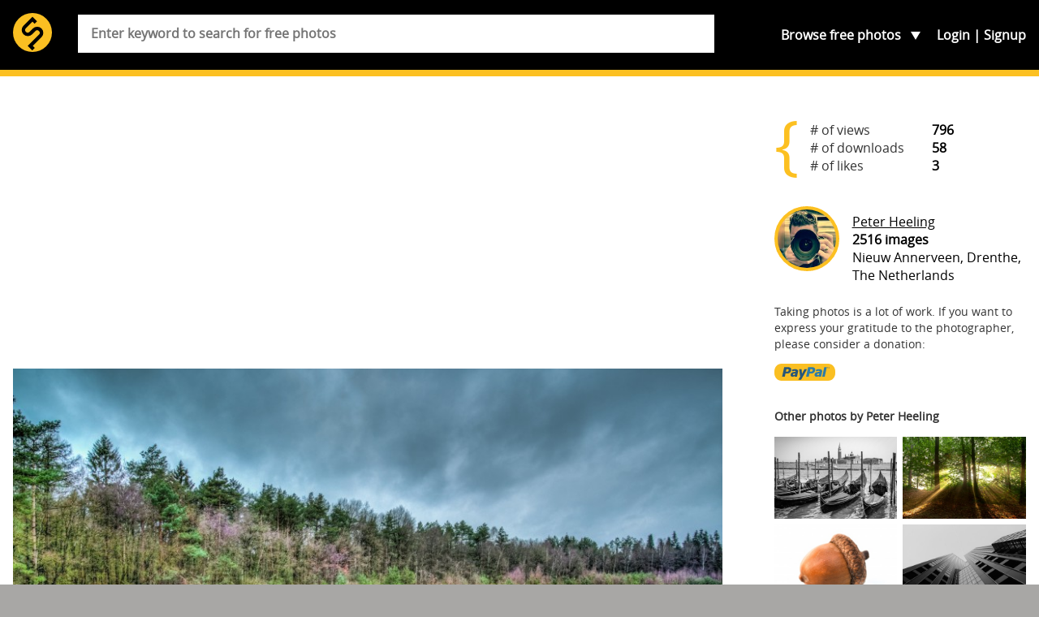

--- FILE ---
content_type: text/html; charset=utf-8
request_url: https://www.google.com/recaptcha/api2/aframe
body_size: 267
content:
<!DOCTYPE HTML><html><head><meta http-equiv="content-type" content="text/html; charset=UTF-8"></head><body><script nonce="uuGhLuv8SKOq32IDDUhgLg">/** Anti-fraud and anti-abuse applications only. See google.com/recaptcha */ try{var clients={'sodar':'https://pagead2.googlesyndication.com/pagead/sodar?'};window.addEventListener("message",function(a){try{if(a.source===window.parent){var b=JSON.parse(a.data);var c=clients[b['id']];if(c){var d=document.createElement('img');d.src=c+b['params']+'&rc='+(localStorage.getItem("rc::a")?sessionStorage.getItem("rc::b"):"");window.document.body.appendChild(d);sessionStorage.setItem("rc::e",parseInt(sessionStorage.getItem("rc::e")||0)+1);localStorage.setItem("rc::h",'1769528955476');}}}catch(b){}});window.parent.postMessage("_grecaptcha_ready", "*");}catch(b){}</script></body></html>